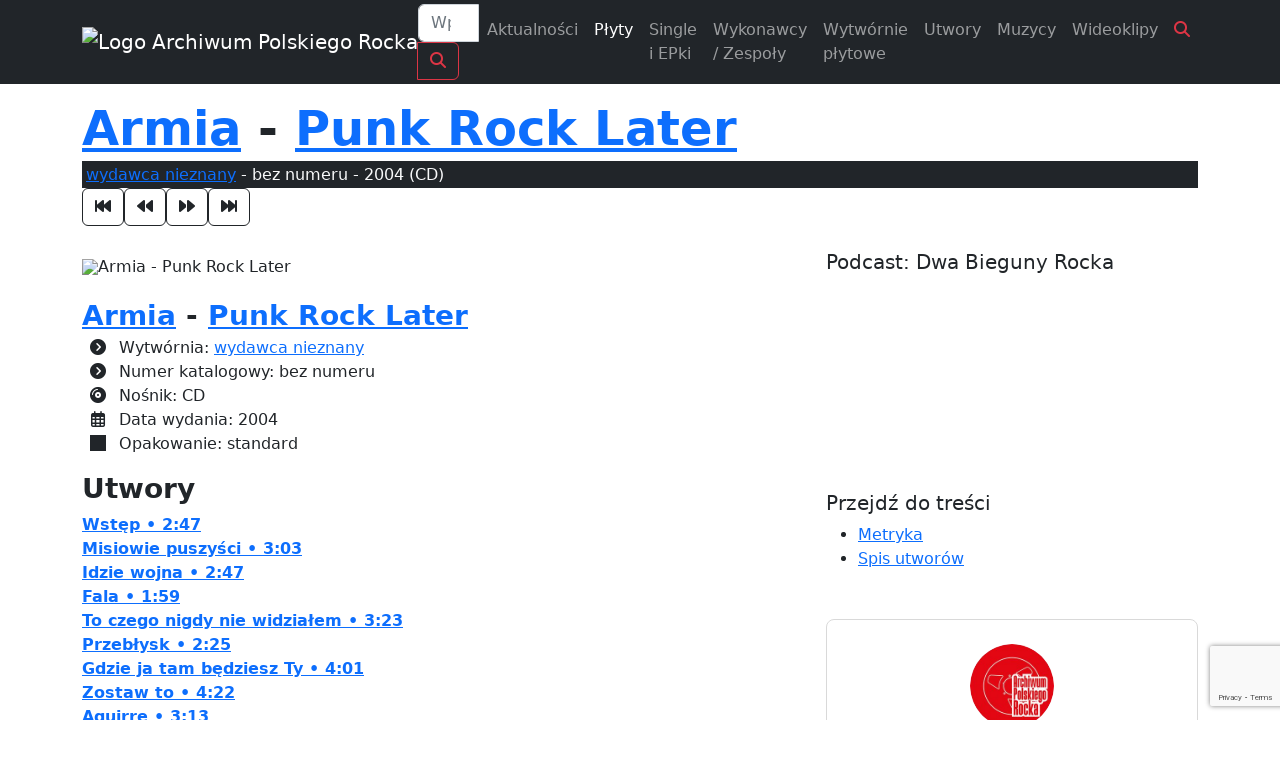

--- FILE ---
content_type: text/html; charset=utf-8
request_url: https://www.google.com/recaptcha/api2/anchor?ar=1&k=6LdXB9wZAAAAAAWDdsjptX0C_J8Ir_0IqF_kYsnU&co=aHR0cHM6Ly9wb2xza2lyb2NrLmV1OjQ0Mw..&hl=en&v=PoyoqOPhxBO7pBk68S4YbpHZ&size=invisible&anchor-ms=20000&execute-ms=30000&cb=k88qp6up34m0
body_size: 48623
content:
<!DOCTYPE HTML><html dir="ltr" lang="en"><head><meta http-equiv="Content-Type" content="text/html; charset=UTF-8">
<meta http-equiv="X-UA-Compatible" content="IE=edge">
<title>reCAPTCHA</title>
<style type="text/css">
/* cyrillic-ext */
@font-face {
  font-family: 'Roboto';
  font-style: normal;
  font-weight: 400;
  font-stretch: 100%;
  src: url(//fonts.gstatic.com/s/roboto/v48/KFO7CnqEu92Fr1ME7kSn66aGLdTylUAMa3GUBHMdazTgWw.woff2) format('woff2');
  unicode-range: U+0460-052F, U+1C80-1C8A, U+20B4, U+2DE0-2DFF, U+A640-A69F, U+FE2E-FE2F;
}
/* cyrillic */
@font-face {
  font-family: 'Roboto';
  font-style: normal;
  font-weight: 400;
  font-stretch: 100%;
  src: url(//fonts.gstatic.com/s/roboto/v48/KFO7CnqEu92Fr1ME7kSn66aGLdTylUAMa3iUBHMdazTgWw.woff2) format('woff2');
  unicode-range: U+0301, U+0400-045F, U+0490-0491, U+04B0-04B1, U+2116;
}
/* greek-ext */
@font-face {
  font-family: 'Roboto';
  font-style: normal;
  font-weight: 400;
  font-stretch: 100%;
  src: url(//fonts.gstatic.com/s/roboto/v48/KFO7CnqEu92Fr1ME7kSn66aGLdTylUAMa3CUBHMdazTgWw.woff2) format('woff2');
  unicode-range: U+1F00-1FFF;
}
/* greek */
@font-face {
  font-family: 'Roboto';
  font-style: normal;
  font-weight: 400;
  font-stretch: 100%;
  src: url(//fonts.gstatic.com/s/roboto/v48/KFO7CnqEu92Fr1ME7kSn66aGLdTylUAMa3-UBHMdazTgWw.woff2) format('woff2');
  unicode-range: U+0370-0377, U+037A-037F, U+0384-038A, U+038C, U+038E-03A1, U+03A3-03FF;
}
/* math */
@font-face {
  font-family: 'Roboto';
  font-style: normal;
  font-weight: 400;
  font-stretch: 100%;
  src: url(//fonts.gstatic.com/s/roboto/v48/KFO7CnqEu92Fr1ME7kSn66aGLdTylUAMawCUBHMdazTgWw.woff2) format('woff2');
  unicode-range: U+0302-0303, U+0305, U+0307-0308, U+0310, U+0312, U+0315, U+031A, U+0326-0327, U+032C, U+032F-0330, U+0332-0333, U+0338, U+033A, U+0346, U+034D, U+0391-03A1, U+03A3-03A9, U+03B1-03C9, U+03D1, U+03D5-03D6, U+03F0-03F1, U+03F4-03F5, U+2016-2017, U+2034-2038, U+203C, U+2040, U+2043, U+2047, U+2050, U+2057, U+205F, U+2070-2071, U+2074-208E, U+2090-209C, U+20D0-20DC, U+20E1, U+20E5-20EF, U+2100-2112, U+2114-2115, U+2117-2121, U+2123-214F, U+2190, U+2192, U+2194-21AE, U+21B0-21E5, U+21F1-21F2, U+21F4-2211, U+2213-2214, U+2216-22FF, U+2308-230B, U+2310, U+2319, U+231C-2321, U+2336-237A, U+237C, U+2395, U+239B-23B7, U+23D0, U+23DC-23E1, U+2474-2475, U+25AF, U+25B3, U+25B7, U+25BD, U+25C1, U+25CA, U+25CC, U+25FB, U+266D-266F, U+27C0-27FF, U+2900-2AFF, U+2B0E-2B11, U+2B30-2B4C, U+2BFE, U+3030, U+FF5B, U+FF5D, U+1D400-1D7FF, U+1EE00-1EEFF;
}
/* symbols */
@font-face {
  font-family: 'Roboto';
  font-style: normal;
  font-weight: 400;
  font-stretch: 100%;
  src: url(//fonts.gstatic.com/s/roboto/v48/KFO7CnqEu92Fr1ME7kSn66aGLdTylUAMaxKUBHMdazTgWw.woff2) format('woff2');
  unicode-range: U+0001-000C, U+000E-001F, U+007F-009F, U+20DD-20E0, U+20E2-20E4, U+2150-218F, U+2190, U+2192, U+2194-2199, U+21AF, U+21E6-21F0, U+21F3, U+2218-2219, U+2299, U+22C4-22C6, U+2300-243F, U+2440-244A, U+2460-24FF, U+25A0-27BF, U+2800-28FF, U+2921-2922, U+2981, U+29BF, U+29EB, U+2B00-2BFF, U+4DC0-4DFF, U+FFF9-FFFB, U+10140-1018E, U+10190-1019C, U+101A0, U+101D0-101FD, U+102E0-102FB, U+10E60-10E7E, U+1D2C0-1D2D3, U+1D2E0-1D37F, U+1F000-1F0FF, U+1F100-1F1AD, U+1F1E6-1F1FF, U+1F30D-1F30F, U+1F315, U+1F31C, U+1F31E, U+1F320-1F32C, U+1F336, U+1F378, U+1F37D, U+1F382, U+1F393-1F39F, U+1F3A7-1F3A8, U+1F3AC-1F3AF, U+1F3C2, U+1F3C4-1F3C6, U+1F3CA-1F3CE, U+1F3D4-1F3E0, U+1F3ED, U+1F3F1-1F3F3, U+1F3F5-1F3F7, U+1F408, U+1F415, U+1F41F, U+1F426, U+1F43F, U+1F441-1F442, U+1F444, U+1F446-1F449, U+1F44C-1F44E, U+1F453, U+1F46A, U+1F47D, U+1F4A3, U+1F4B0, U+1F4B3, U+1F4B9, U+1F4BB, U+1F4BF, U+1F4C8-1F4CB, U+1F4D6, U+1F4DA, U+1F4DF, U+1F4E3-1F4E6, U+1F4EA-1F4ED, U+1F4F7, U+1F4F9-1F4FB, U+1F4FD-1F4FE, U+1F503, U+1F507-1F50B, U+1F50D, U+1F512-1F513, U+1F53E-1F54A, U+1F54F-1F5FA, U+1F610, U+1F650-1F67F, U+1F687, U+1F68D, U+1F691, U+1F694, U+1F698, U+1F6AD, U+1F6B2, U+1F6B9-1F6BA, U+1F6BC, U+1F6C6-1F6CF, U+1F6D3-1F6D7, U+1F6E0-1F6EA, U+1F6F0-1F6F3, U+1F6F7-1F6FC, U+1F700-1F7FF, U+1F800-1F80B, U+1F810-1F847, U+1F850-1F859, U+1F860-1F887, U+1F890-1F8AD, U+1F8B0-1F8BB, U+1F8C0-1F8C1, U+1F900-1F90B, U+1F93B, U+1F946, U+1F984, U+1F996, U+1F9E9, U+1FA00-1FA6F, U+1FA70-1FA7C, U+1FA80-1FA89, U+1FA8F-1FAC6, U+1FACE-1FADC, U+1FADF-1FAE9, U+1FAF0-1FAF8, U+1FB00-1FBFF;
}
/* vietnamese */
@font-face {
  font-family: 'Roboto';
  font-style: normal;
  font-weight: 400;
  font-stretch: 100%;
  src: url(//fonts.gstatic.com/s/roboto/v48/KFO7CnqEu92Fr1ME7kSn66aGLdTylUAMa3OUBHMdazTgWw.woff2) format('woff2');
  unicode-range: U+0102-0103, U+0110-0111, U+0128-0129, U+0168-0169, U+01A0-01A1, U+01AF-01B0, U+0300-0301, U+0303-0304, U+0308-0309, U+0323, U+0329, U+1EA0-1EF9, U+20AB;
}
/* latin-ext */
@font-face {
  font-family: 'Roboto';
  font-style: normal;
  font-weight: 400;
  font-stretch: 100%;
  src: url(//fonts.gstatic.com/s/roboto/v48/KFO7CnqEu92Fr1ME7kSn66aGLdTylUAMa3KUBHMdazTgWw.woff2) format('woff2');
  unicode-range: U+0100-02BA, U+02BD-02C5, U+02C7-02CC, U+02CE-02D7, U+02DD-02FF, U+0304, U+0308, U+0329, U+1D00-1DBF, U+1E00-1E9F, U+1EF2-1EFF, U+2020, U+20A0-20AB, U+20AD-20C0, U+2113, U+2C60-2C7F, U+A720-A7FF;
}
/* latin */
@font-face {
  font-family: 'Roboto';
  font-style: normal;
  font-weight: 400;
  font-stretch: 100%;
  src: url(//fonts.gstatic.com/s/roboto/v48/KFO7CnqEu92Fr1ME7kSn66aGLdTylUAMa3yUBHMdazQ.woff2) format('woff2');
  unicode-range: U+0000-00FF, U+0131, U+0152-0153, U+02BB-02BC, U+02C6, U+02DA, U+02DC, U+0304, U+0308, U+0329, U+2000-206F, U+20AC, U+2122, U+2191, U+2193, U+2212, U+2215, U+FEFF, U+FFFD;
}
/* cyrillic-ext */
@font-face {
  font-family: 'Roboto';
  font-style: normal;
  font-weight: 500;
  font-stretch: 100%;
  src: url(//fonts.gstatic.com/s/roboto/v48/KFO7CnqEu92Fr1ME7kSn66aGLdTylUAMa3GUBHMdazTgWw.woff2) format('woff2');
  unicode-range: U+0460-052F, U+1C80-1C8A, U+20B4, U+2DE0-2DFF, U+A640-A69F, U+FE2E-FE2F;
}
/* cyrillic */
@font-face {
  font-family: 'Roboto';
  font-style: normal;
  font-weight: 500;
  font-stretch: 100%;
  src: url(//fonts.gstatic.com/s/roboto/v48/KFO7CnqEu92Fr1ME7kSn66aGLdTylUAMa3iUBHMdazTgWw.woff2) format('woff2');
  unicode-range: U+0301, U+0400-045F, U+0490-0491, U+04B0-04B1, U+2116;
}
/* greek-ext */
@font-face {
  font-family: 'Roboto';
  font-style: normal;
  font-weight: 500;
  font-stretch: 100%;
  src: url(//fonts.gstatic.com/s/roboto/v48/KFO7CnqEu92Fr1ME7kSn66aGLdTylUAMa3CUBHMdazTgWw.woff2) format('woff2');
  unicode-range: U+1F00-1FFF;
}
/* greek */
@font-face {
  font-family: 'Roboto';
  font-style: normal;
  font-weight: 500;
  font-stretch: 100%;
  src: url(//fonts.gstatic.com/s/roboto/v48/KFO7CnqEu92Fr1ME7kSn66aGLdTylUAMa3-UBHMdazTgWw.woff2) format('woff2');
  unicode-range: U+0370-0377, U+037A-037F, U+0384-038A, U+038C, U+038E-03A1, U+03A3-03FF;
}
/* math */
@font-face {
  font-family: 'Roboto';
  font-style: normal;
  font-weight: 500;
  font-stretch: 100%;
  src: url(//fonts.gstatic.com/s/roboto/v48/KFO7CnqEu92Fr1ME7kSn66aGLdTylUAMawCUBHMdazTgWw.woff2) format('woff2');
  unicode-range: U+0302-0303, U+0305, U+0307-0308, U+0310, U+0312, U+0315, U+031A, U+0326-0327, U+032C, U+032F-0330, U+0332-0333, U+0338, U+033A, U+0346, U+034D, U+0391-03A1, U+03A3-03A9, U+03B1-03C9, U+03D1, U+03D5-03D6, U+03F0-03F1, U+03F4-03F5, U+2016-2017, U+2034-2038, U+203C, U+2040, U+2043, U+2047, U+2050, U+2057, U+205F, U+2070-2071, U+2074-208E, U+2090-209C, U+20D0-20DC, U+20E1, U+20E5-20EF, U+2100-2112, U+2114-2115, U+2117-2121, U+2123-214F, U+2190, U+2192, U+2194-21AE, U+21B0-21E5, U+21F1-21F2, U+21F4-2211, U+2213-2214, U+2216-22FF, U+2308-230B, U+2310, U+2319, U+231C-2321, U+2336-237A, U+237C, U+2395, U+239B-23B7, U+23D0, U+23DC-23E1, U+2474-2475, U+25AF, U+25B3, U+25B7, U+25BD, U+25C1, U+25CA, U+25CC, U+25FB, U+266D-266F, U+27C0-27FF, U+2900-2AFF, U+2B0E-2B11, U+2B30-2B4C, U+2BFE, U+3030, U+FF5B, U+FF5D, U+1D400-1D7FF, U+1EE00-1EEFF;
}
/* symbols */
@font-face {
  font-family: 'Roboto';
  font-style: normal;
  font-weight: 500;
  font-stretch: 100%;
  src: url(//fonts.gstatic.com/s/roboto/v48/KFO7CnqEu92Fr1ME7kSn66aGLdTylUAMaxKUBHMdazTgWw.woff2) format('woff2');
  unicode-range: U+0001-000C, U+000E-001F, U+007F-009F, U+20DD-20E0, U+20E2-20E4, U+2150-218F, U+2190, U+2192, U+2194-2199, U+21AF, U+21E6-21F0, U+21F3, U+2218-2219, U+2299, U+22C4-22C6, U+2300-243F, U+2440-244A, U+2460-24FF, U+25A0-27BF, U+2800-28FF, U+2921-2922, U+2981, U+29BF, U+29EB, U+2B00-2BFF, U+4DC0-4DFF, U+FFF9-FFFB, U+10140-1018E, U+10190-1019C, U+101A0, U+101D0-101FD, U+102E0-102FB, U+10E60-10E7E, U+1D2C0-1D2D3, U+1D2E0-1D37F, U+1F000-1F0FF, U+1F100-1F1AD, U+1F1E6-1F1FF, U+1F30D-1F30F, U+1F315, U+1F31C, U+1F31E, U+1F320-1F32C, U+1F336, U+1F378, U+1F37D, U+1F382, U+1F393-1F39F, U+1F3A7-1F3A8, U+1F3AC-1F3AF, U+1F3C2, U+1F3C4-1F3C6, U+1F3CA-1F3CE, U+1F3D4-1F3E0, U+1F3ED, U+1F3F1-1F3F3, U+1F3F5-1F3F7, U+1F408, U+1F415, U+1F41F, U+1F426, U+1F43F, U+1F441-1F442, U+1F444, U+1F446-1F449, U+1F44C-1F44E, U+1F453, U+1F46A, U+1F47D, U+1F4A3, U+1F4B0, U+1F4B3, U+1F4B9, U+1F4BB, U+1F4BF, U+1F4C8-1F4CB, U+1F4D6, U+1F4DA, U+1F4DF, U+1F4E3-1F4E6, U+1F4EA-1F4ED, U+1F4F7, U+1F4F9-1F4FB, U+1F4FD-1F4FE, U+1F503, U+1F507-1F50B, U+1F50D, U+1F512-1F513, U+1F53E-1F54A, U+1F54F-1F5FA, U+1F610, U+1F650-1F67F, U+1F687, U+1F68D, U+1F691, U+1F694, U+1F698, U+1F6AD, U+1F6B2, U+1F6B9-1F6BA, U+1F6BC, U+1F6C6-1F6CF, U+1F6D3-1F6D7, U+1F6E0-1F6EA, U+1F6F0-1F6F3, U+1F6F7-1F6FC, U+1F700-1F7FF, U+1F800-1F80B, U+1F810-1F847, U+1F850-1F859, U+1F860-1F887, U+1F890-1F8AD, U+1F8B0-1F8BB, U+1F8C0-1F8C1, U+1F900-1F90B, U+1F93B, U+1F946, U+1F984, U+1F996, U+1F9E9, U+1FA00-1FA6F, U+1FA70-1FA7C, U+1FA80-1FA89, U+1FA8F-1FAC6, U+1FACE-1FADC, U+1FADF-1FAE9, U+1FAF0-1FAF8, U+1FB00-1FBFF;
}
/* vietnamese */
@font-face {
  font-family: 'Roboto';
  font-style: normal;
  font-weight: 500;
  font-stretch: 100%;
  src: url(//fonts.gstatic.com/s/roboto/v48/KFO7CnqEu92Fr1ME7kSn66aGLdTylUAMa3OUBHMdazTgWw.woff2) format('woff2');
  unicode-range: U+0102-0103, U+0110-0111, U+0128-0129, U+0168-0169, U+01A0-01A1, U+01AF-01B0, U+0300-0301, U+0303-0304, U+0308-0309, U+0323, U+0329, U+1EA0-1EF9, U+20AB;
}
/* latin-ext */
@font-face {
  font-family: 'Roboto';
  font-style: normal;
  font-weight: 500;
  font-stretch: 100%;
  src: url(//fonts.gstatic.com/s/roboto/v48/KFO7CnqEu92Fr1ME7kSn66aGLdTylUAMa3KUBHMdazTgWw.woff2) format('woff2');
  unicode-range: U+0100-02BA, U+02BD-02C5, U+02C7-02CC, U+02CE-02D7, U+02DD-02FF, U+0304, U+0308, U+0329, U+1D00-1DBF, U+1E00-1E9F, U+1EF2-1EFF, U+2020, U+20A0-20AB, U+20AD-20C0, U+2113, U+2C60-2C7F, U+A720-A7FF;
}
/* latin */
@font-face {
  font-family: 'Roboto';
  font-style: normal;
  font-weight: 500;
  font-stretch: 100%;
  src: url(//fonts.gstatic.com/s/roboto/v48/KFO7CnqEu92Fr1ME7kSn66aGLdTylUAMa3yUBHMdazQ.woff2) format('woff2');
  unicode-range: U+0000-00FF, U+0131, U+0152-0153, U+02BB-02BC, U+02C6, U+02DA, U+02DC, U+0304, U+0308, U+0329, U+2000-206F, U+20AC, U+2122, U+2191, U+2193, U+2212, U+2215, U+FEFF, U+FFFD;
}
/* cyrillic-ext */
@font-face {
  font-family: 'Roboto';
  font-style: normal;
  font-weight: 900;
  font-stretch: 100%;
  src: url(//fonts.gstatic.com/s/roboto/v48/KFO7CnqEu92Fr1ME7kSn66aGLdTylUAMa3GUBHMdazTgWw.woff2) format('woff2');
  unicode-range: U+0460-052F, U+1C80-1C8A, U+20B4, U+2DE0-2DFF, U+A640-A69F, U+FE2E-FE2F;
}
/* cyrillic */
@font-face {
  font-family: 'Roboto';
  font-style: normal;
  font-weight: 900;
  font-stretch: 100%;
  src: url(//fonts.gstatic.com/s/roboto/v48/KFO7CnqEu92Fr1ME7kSn66aGLdTylUAMa3iUBHMdazTgWw.woff2) format('woff2');
  unicode-range: U+0301, U+0400-045F, U+0490-0491, U+04B0-04B1, U+2116;
}
/* greek-ext */
@font-face {
  font-family: 'Roboto';
  font-style: normal;
  font-weight: 900;
  font-stretch: 100%;
  src: url(//fonts.gstatic.com/s/roboto/v48/KFO7CnqEu92Fr1ME7kSn66aGLdTylUAMa3CUBHMdazTgWw.woff2) format('woff2');
  unicode-range: U+1F00-1FFF;
}
/* greek */
@font-face {
  font-family: 'Roboto';
  font-style: normal;
  font-weight: 900;
  font-stretch: 100%;
  src: url(//fonts.gstatic.com/s/roboto/v48/KFO7CnqEu92Fr1ME7kSn66aGLdTylUAMa3-UBHMdazTgWw.woff2) format('woff2');
  unicode-range: U+0370-0377, U+037A-037F, U+0384-038A, U+038C, U+038E-03A1, U+03A3-03FF;
}
/* math */
@font-face {
  font-family: 'Roboto';
  font-style: normal;
  font-weight: 900;
  font-stretch: 100%;
  src: url(//fonts.gstatic.com/s/roboto/v48/KFO7CnqEu92Fr1ME7kSn66aGLdTylUAMawCUBHMdazTgWw.woff2) format('woff2');
  unicode-range: U+0302-0303, U+0305, U+0307-0308, U+0310, U+0312, U+0315, U+031A, U+0326-0327, U+032C, U+032F-0330, U+0332-0333, U+0338, U+033A, U+0346, U+034D, U+0391-03A1, U+03A3-03A9, U+03B1-03C9, U+03D1, U+03D5-03D6, U+03F0-03F1, U+03F4-03F5, U+2016-2017, U+2034-2038, U+203C, U+2040, U+2043, U+2047, U+2050, U+2057, U+205F, U+2070-2071, U+2074-208E, U+2090-209C, U+20D0-20DC, U+20E1, U+20E5-20EF, U+2100-2112, U+2114-2115, U+2117-2121, U+2123-214F, U+2190, U+2192, U+2194-21AE, U+21B0-21E5, U+21F1-21F2, U+21F4-2211, U+2213-2214, U+2216-22FF, U+2308-230B, U+2310, U+2319, U+231C-2321, U+2336-237A, U+237C, U+2395, U+239B-23B7, U+23D0, U+23DC-23E1, U+2474-2475, U+25AF, U+25B3, U+25B7, U+25BD, U+25C1, U+25CA, U+25CC, U+25FB, U+266D-266F, U+27C0-27FF, U+2900-2AFF, U+2B0E-2B11, U+2B30-2B4C, U+2BFE, U+3030, U+FF5B, U+FF5D, U+1D400-1D7FF, U+1EE00-1EEFF;
}
/* symbols */
@font-face {
  font-family: 'Roboto';
  font-style: normal;
  font-weight: 900;
  font-stretch: 100%;
  src: url(//fonts.gstatic.com/s/roboto/v48/KFO7CnqEu92Fr1ME7kSn66aGLdTylUAMaxKUBHMdazTgWw.woff2) format('woff2');
  unicode-range: U+0001-000C, U+000E-001F, U+007F-009F, U+20DD-20E0, U+20E2-20E4, U+2150-218F, U+2190, U+2192, U+2194-2199, U+21AF, U+21E6-21F0, U+21F3, U+2218-2219, U+2299, U+22C4-22C6, U+2300-243F, U+2440-244A, U+2460-24FF, U+25A0-27BF, U+2800-28FF, U+2921-2922, U+2981, U+29BF, U+29EB, U+2B00-2BFF, U+4DC0-4DFF, U+FFF9-FFFB, U+10140-1018E, U+10190-1019C, U+101A0, U+101D0-101FD, U+102E0-102FB, U+10E60-10E7E, U+1D2C0-1D2D3, U+1D2E0-1D37F, U+1F000-1F0FF, U+1F100-1F1AD, U+1F1E6-1F1FF, U+1F30D-1F30F, U+1F315, U+1F31C, U+1F31E, U+1F320-1F32C, U+1F336, U+1F378, U+1F37D, U+1F382, U+1F393-1F39F, U+1F3A7-1F3A8, U+1F3AC-1F3AF, U+1F3C2, U+1F3C4-1F3C6, U+1F3CA-1F3CE, U+1F3D4-1F3E0, U+1F3ED, U+1F3F1-1F3F3, U+1F3F5-1F3F7, U+1F408, U+1F415, U+1F41F, U+1F426, U+1F43F, U+1F441-1F442, U+1F444, U+1F446-1F449, U+1F44C-1F44E, U+1F453, U+1F46A, U+1F47D, U+1F4A3, U+1F4B0, U+1F4B3, U+1F4B9, U+1F4BB, U+1F4BF, U+1F4C8-1F4CB, U+1F4D6, U+1F4DA, U+1F4DF, U+1F4E3-1F4E6, U+1F4EA-1F4ED, U+1F4F7, U+1F4F9-1F4FB, U+1F4FD-1F4FE, U+1F503, U+1F507-1F50B, U+1F50D, U+1F512-1F513, U+1F53E-1F54A, U+1F54F-1F5FA, U+1F610, U+1F650-1F67F, U+1F687, U+1F68D, U+1F691, U+1F694, U+1F698, U+1F6AD, U+1F6B2, U+1F6B9-1F6BA, U+1F6BC, U+1F6C6-1F6CF, U+1F6D3-1F6D7, U+1F6E0-1F6EA, U+1F6F0-1F6F3, U+1F6F7-1F6FC, U+1F700-1F7FF, U+1F800-1F80B, U+1F810-1F847, U+1F850-1F859, U+1F860-1F887, U+1F890-1F8AD, U+1F8B0-1F8BB, U+1F8C0-1F8C1, U+1F900-1F90B, U+1F93B, U+1F946, U+1F984, U+1F996, U+1F9E9, U+1FA00-1FA6F, U+1FA70-1FA7C, U+1FA80-1FA89, U+1FA8F-1FAC6, U+1FACE-1FADC, U+1FADF-1FAE9, U+1FAF0-1FAF8, U+1FB00-1FBFF;
}
/* vietnamese */
@font-face {
  font-family: 'Roboto';
  font-style: normal;
  font-weight: 900;
  font-stretch: 100%;
  src: url(//fonts.gstatic.com/s/roboto/v48/KFO7CnqEu92Fr1ME7kSn66aGLdTylUAMa3OUBHMdazTgWw.woff2) format('woff2');
  unicode-range: U+0102-0103, U+0110-0111, U+0128-0129, U+0168-0169, U+01A0-01A1, U+01AF-01B0, U+0300-0301, U+0303-0304, U+0308-0309, U+0323, U+0329, U+1EA0-1EF9, U+20AB;
}
/* latin-ext */
@font-face {
  font-family: 'Roboto';
  font-style: normal;
  font-weight: 900;
  font-stretch: 100%;
  src: url(//fonts.gstatic.com/s/roboto/v48/KFO7CnqEu92Fr1ME7kSn66aGLdTylUAMa3KUBHMdazTgWw.woff2) format('woff2');
  unicode-range: U+0100-02BA, U+02BD-02C5, U+02C7-02CC, U+02CE-02D7, U+02DD-02FF, U+0304, U+0308, U+0329, U+1D00-1DBF, U+1E00-1E9F, U+1EF2-1EFF, U+2020, U+20A0-20AB, U+20AD-20C0, U+2113, U+2C60-2C7F, U+A720-A7FF;
}
/* latin */
@font-face {
  font-family: 'Roboto';
  font-style: normal;
  font-weight: 900;
  font-stretch: 100%;
  src: url(//fonts.gstatic.com/s/roboto/v48/KFO7CnqEu92Fr1ME7kSn66aGLdTylUAMa3yUBHMdazQ.woff2) format('woff2');
  unicode-range: U+0000-00FF, U+0131, U+0152-0153, U+02BB-02BC, U+02C6, U+02DA, U+02DC, U+0304, U+0308, U+0329, U+2000-206F, U+20AC, U+2122, U+2191, U+2193, U+2212, U+2215, U+FEFF, U+FFFD;
}

</style>
<link rel="stylesheet" type="text/css" href="https://www.gstatic.com/recaptcha/releases/PoyoqOPhxBO7pBk68S4YbpHZ/styles__ltr.css">
<script nonce="55r4-n9_QN-TGiXLHHiIhw" type="text/javascript">window['__recaptcha_api'] = 'https://www.google.com/recaptcha/api2/';</script>
<script type="text/javascript" src="https://www.gstatic.com/recaptcha/releases/PoyoqOPhxBO7pBk68S4YbpHZ/recaptcha__en.js" nonce="55r4-n9_QN-TGiXLHHiIhw">
      
    </script></head>
<body><div id="rc-anchor-alert" class="rc-anchor-alert"></div>
<input type="hidden" id="recaptcha-token" value="[base64]">
<script type="text/javascript" nonce="55r4-n9_QN-TGiXLHHiIhw">
      recaptcha.anchor.Main.init("[\x22ainput\x22,[\x22bgdata\x22,\x22\x22,\[base64]/[base64]/MjU1Ong/[base64]/[base64]/[base64]/[base64]/[base64]/[base64]/[base64]/[base64]/[base64]/[base64]/[base64]/[base64]/[base64]/[base64]/[base64]\\u003d\x22,\[base64]\\u003d\\u003d\x22,\[base64]/DpxILGcOMCWnCqlrDiWMkLMKHIAI5w6tEMTVLK8OiwqHCpcK0QMKkw4vDs3wgwrQswq7CmAnDvcOhwr5ywofDlCjDkxbDmn1sdMOfC1rCngTDkS/Cv8O+w4wxw6zCksOyKi3DjDtcw7J/VcKFHW/DtS0oZmrDi8KkZUJAwqlQw69jwqcywpt0TsKUIMOcw44jwpo6BcKLcsOFwrkZw7/Dp1p5woJNwp3DocKAw6DCnixfw5DCqcOpGcKCw6vCgsO9w7Y0RR0tDMOlTMO/JgENwpQWNsOQwrHDvxwkGQ3ClsKcwrB1F8KAYlPDk8K+DEhQwqJrw4jDsXDClllFMgrCh8KsAcKawpU4QBRwPSo+b8KXw7dLNsOjI8KZSzFuw67Dm8K6woIYFGjCsA/Cr8KjDCFxSsKgCRXCvFHCrWl8TyE5w5XCucK5wpnCom3DpMOlwqsoPcKxw6jChFjClMKeb8KZw48VIsKDwr/[base64]/DgcOBZg/CmW/DhcO5w67CpXjCscK0wrlLwrVRwqoFwptAf8O1Q3fChcOcPGR/EcKWw5dwYFsTw68KwrbDhEd7WcOrwrErw716H8OeW8OQwrjDtMKWYFPCnSTCs3DDlcO8HcOxw5s/DnrCmgXClMOjwq7CnsK5w47CiFzChcOgwqHCkMOowobCu8OaL8K/ZBErEwXCh8O2w6nDlixodBxgKMOAcjhlwprDlxDDscOwwqPCsMOEw5LDrjnDuV8ww4fCpDDDsm8fw4fCqcKCV8K5w7nDi8K4w4RUwoldw7nCrWsYw5N0w4NZUMKOwr/DtsOjBcKBwqrCphnCk8KIwrnCoMKVUFrCo8OZw7cEw7haw7oiw6FHw4jDmWHCr8Kyw6rDucKPw6vDs8O6w49IwonDhDnDpnI6wpfDgXHCjcOLMjd3Yj/[base64]/Cl2LCsEoYwq/Ci8OywpAdw7oew5/DqMOgw7oeCcKWBMO2X8K1w7LDlHNAamAFwq3CgGgpwobCssKEwpt5NsO2wogOw5/[base64]/CgSkKECNjAcKhw78tLMK0w57CqwIsw6XCjcKswo9jw645wqLCs8K7woPCssOYFWLDi8K8wrsZwrYdwpsiwpwAWMONYMOyw6c/w7QxNivCgWfCn8KBRsOSfDk+wpouZsK5dgnCjCItbcODH8KHfsKjQ8Oaw67DmsOLw43CjsKMH8O/WMOiw7bCg1sWwrfDmxrDicK7YVrCqmwpDsOvcsOIwoHCjzssTcKKE8O3wrFjaMOCejAjeSLCoTslwrPDi8Kbw4dmwq80PHdBCBPCiWbDgMKXw50EY2xwwpbDqz/[base64]/w7hiwq/CicKkwrDCrinDrsKWw6jChmNJw7ExwpRKworCi3jDp8OXwrnDocO2w5jDol4BZ8O5C8KhwoUKf8OmwpnCiMOFIMOqF8OBwoLCm1Efw51qw77DocK5IMOMPEfCgcKGwpkLw5jCh8Kiw7XDliVGwrfDtMKjw5Uhw6zDhVtuwoxgX8KTwqXDlMKdAD/DuMOiwq9FRcOtXcORwobDiUDDhDsswq3DmmN0w59SOcKmw7g2O8K+VMOFKw1Aw6huR8OhecKFFcOWWcK3eMKpZC1BwqtrwoDCpcOswrPCm8OkJ8OuSMKuZMKBwr7DoSE/[base64]/CVRmworDqjbCqcOtw7vCtADDp8OWSsOOFsKgw4ddWjxdw4lLw6kMQxHCp2zCo1DCjSjCtAvDvcKuAMKewox3wovDkE7DgMKZwrNywonDhcOoCVpmBcOaYcK6wptewow3w55lLA/CkULDncOqB1/CuMKlaRZAwqQ9QMKPw4IRw79kfEQ2w4fChxHDuDXDnMObHsKAMmfDgD9lWsKOw6TDt8OuwqzCnxBpPl7Dmm/CisO+w6DDjznCtSbCgMKZQDPDr3bDm1zDvBbDtWjDqMKowrEwaMKSYizCsCxVLCfDmMKywos7w6txScOaw5Jww4PCgsOyw7QDwo7DjcK6w5bCvkDDpzV2w73DkQ/CklwFQx4wa1Yow44/X8OSw6Juw4hsw4bDtlPDqHVBIw14w53CpsKLOgkIwqjDvsKxw6TCrcODPRzDrsKbDG/CkCjDkHLDrMOkw6nCkh1ywqwfZA9aO8OFIXfDp0QmQ0zDpcKIwpPDvMKXURPCi8ORw6orB8KVwqXDmcO0w7rDscKsb8O8wpF2w5sdwqLCp8Kewr7Du8KOwpzDlMKKwrfCskV/URvCgcOJXsKbJ0txwqlywqbDh8Kcw4bDkivCmsK2wqvDoi9AAWYWBnLCvXDDgcOAwp9UwooRFcK+woXChsOGw7Mjw7V8w7ESwqJmwoxQDMOiJMKcEMOcfcKAw5w4PMOUDcOOwrvDrHHCmcKMXC3Cp8OUw7U6wp5CRhRKCB/[base64]/Cn8KrPU5mw74Jb8OxwoI3esKcw48JAlzCvE7DuR19wrTCqsK1w4wsw79ZJwHDrsO/w67DsisQwrHCkz/Ds8OFDFtkw7FbLMOiw69STsOmNMKzHMKPwpnCpsKBwplUJcOKw59/EjzCiT5QHyrCpVp7T8OYRcO3OyEtw55gworDtMKATsO0w5HDmMOuc8OHSsOaXcKVwrfCh27DhxQldxEuwrPCs8K3N8KHw7HCg8KlGk8ZR3NnP8OaZxLDnsO8AHPCmS4PUsKDwrvDrsOWwr18e8KqHcOAwqoew6sePyvCo8OYw4/CosK0bRJbw65sw7zChsKYYsKIEMOHRcKLNMK5F1g3w6YDUylkKmvCqx9zwpbDmHpSwrl0SBpadsOoPsKmwoQ3CcKsAjItwpUMNMOgw64PdMO3w7UVw4YmKBjDssOsw5ZhM8KCw5hab8O1XxfCs0/Cqm3CqR7CiGnDjABDecKgQ8OAw5VaIQ4HRcKYwofCuSkzeMKzw6JPIsK2LsOQwrEswqV+wocHw5zDohTCpMOzRMKtGcOpPgvCsMKpwpx9Xm/[base64]/CocO/wqskw7IXQMOTHTnCkMKiDsKywojDsTE2wrnDjMKnKCYaacOPO2kSSsOgO2vDgMOPw5DDl30ebhddw6bCpsOPwpBmw63DgVPCn3JLw7HCrCNRwrUGYBAHS0/CocKfw5DCn8Kww5MXPh/CtjhqwqkyFsOUb8OmwrfCiDNWdCrCrj3DkSg9wroow4XDvg1AXl15DsKMw6Viw49Jwq0Kw6LDpj/[base64]/DgcKOGXTCjk7DgcK9aMKcMsOow6QXVsOXJMOwZE3DqjBmH8OVwp3CsScQw4XDkcO/WsKSDcKuMW11w7xSw74qw6JYfC0UJkbCk3bCjMOyFy4ewo/Dr8OuwrLDhT1Vw4gUwpPDlE/DmgYhw5rCusOPJcK6H8KNw7Q3VMKZw4pOwp/CrMKpNj8WdcOuc8K3w47DjSMOw5sowq/CkFbDg01JV8Kzw7IVwrctHAfDlcK9DFzDpSdZXMOfTyLDvE/Dr3PChwhCGcKjK8Kvw6zDgcK7w4PDgsKfRcKBw4zDiEDDlX7DsCp8w6Now4B4wo11IsKEwpPDocOMAsKVwrrCrjXDksKOUcOFwrbCgMOWw4LCo8K0wrUJw406w5wkdwzCsFHChysnDMKTDcOcPMO9w7vDoF1pw6NWfQ3DlRoBwpcBABjDpcOZwoDDv8KFwq/Dngxgw57CvsOLHsOrw5BewrQHN8K7w7ZMOcKowqLDhlrCiMKcw6jCnQtqIcKfwp8QLDfDg8KKVn7Dg8O1MAdtNQbDgVfDtmgzw74jWcKxSsOnw5vDjMKiHWXDi8ODw4nDoMKaw5x8w5FoYsKywr7CsMOHwpjDh0vCucOdNj52Q1HDrcOkwqEcNGcdwq/DnhhtA8KQwrAJBMKoH3rCkQzDlDrDom9LVTDDsMO5wrh9PsO9NzrCisKUKFhowr7DuMKcwq/DoG3Dr3pJw40KSMKkNsOuSjwMwqPCnA3DmsO5NGDDpEdUwq3CuMKOwoUGOMOAcELCscKWbWrDtEdwRsOGCMKeworCncK/[base64]/Cn8Omw53DhE3DqsKYPWUxwp1Uw4IQTsOZwrUKbG/DngE6w41aTsODe3TCpAvCqjXClGVFHcOtOcK3dsKvCsKFd8O5w68nJmlYPibCqcOaZTDDpMKew5nDoE/CjMOkw7hceQLDtV7CoFJ+wq8decKOHMONwr5jV18eV8Ouw6d+OsKSch3DhgfDkj07SxslY8Kmwo0ud8O3wp1twqovw5XChk5rwq5LQRHDqcOPacKULD7DsQ1pJ07CpVPDmMK/DMOHbmE6fUnDoMOpwq/DniPDnRYewrnDuQvCicKRwqzDl8O5D8OQw6jDh8K5CCIZPcOiwpjDmx5Cw73Dnh7DnsOkMgPDiRdWCkM+wp/CnW3CosKBw4XDmn55wqMnw7VPw7QlTHDCkyvDhcKiw5HDhcKsT8K5ZEQ9YXLDqsKOAi/DjX4hwqrDt3hjw5YXJQdgZBEPw6PChsKQfBImwonCnCMaw5AYwobDkMOTfTTDvMKwwofDkzPDuDNgw6LCksKzCcK/wpfCt8KQw75SwpoUB8OCEcKMH8OOwpnCucKPw4HDiW7Cgw3DtMO5YMKkw6jCtcKndsK/wqR6WWHDhRHDqTJcwpbCtgshwrXDq8OKLMKMesOKayTDq2rDlMOFPsOPwpNbw43Cr8KzwqrDgRI6NMOjC2TCrV/CvXjCvErDinB2wqk8F8Kdw5bDicKUwo4Ye0XCm2tFE3rDqMOhYcKyWTNcw79TXcOCW8OxwpHCtsOdFhbDksKPwrTDqidlwoTCicO4PsO6DMOqADbCi8OZTcOVLBIbwrxNwr3DisKhfsKcIMOZwpDCkibChUwcw6PDnQfCqwZlwprCgzMPw74JaGMFwqQhw45/O2zDnjzCk8Klw5TCmmvDqsKlLMOtOU11T8KIHcOYw7zDhUrCgsOOFsKXKhTCscKQwq/DgMK9BDjCtsOEVcOOwqVowpDDn8O7wrfCmcKaUirCinXCucKIw5RGw5vCisO/YykpIC4Vw6zCvV9Gcy3ChHhVwr7Dh8KFw54AJcOdw4dYwr57wrQZTyTCsMOyw61HKMOQwqUUbsKkw6NZwqzCggdmG8Kew7/DlcOUw55dw63DjBnDiCUTChMgb0jDpsO6w41AXVtDw7TDl8Kew6/CoWDCgcOZXnU3wqnDnX1wHcK8wqjDmMOedcO/D8KZwofDoUpEHXDDqUXDqMKLwqPChnDCusO0DSDCuMKrw5YCeXnCgGnDsAjDuSjCoAoLw67Dj29ibjkrTsKaYCE0RwjCkcOVQVZMbsO/EsOpwoc9w7RTdMKjeW0awq7CtcKjHxTDu8OQDcKaw6gXwp8ScD97w5TCtQnDkhhww45xw4MRCcOBwpFzQgnDgcOER3gIwoXDvcKVw4nCk8OowpDDpQjDlQrCpgzDrETDvMOpfzHDtigqXcOuwoYow73ClkfCicOtO3nDmUrDp8OuQ8OFF8KFwp/Ct2wkw7kWwq8aBMKIwo1TwqzDlXbDmcK5P0jCtQsKaMOMDljCngoiPmBBfcKfwprCjMOGw592C1nCvMOxEGJowqNDI1LDry3CkMKvZsOmZ8K0GsOhw7/CszrCqgzClcKXwrhcw7B9Z8Ogwr7ChlzDiUjDjwjDvRDDtHfCvG7Dtn40UHfCui4JVklEMcKKOWjDi8OmwpbCpsK6wpVVwp4cw4rDqnfCqkhZU8KLFDsxdgHCr8KsEzbCv8Ofwr/Do218flrDjcKSwrlWKMObwoEHwrgqAcOtbkgiM8OGw5dkQn4/wp4zd8KxwpIkwpJjBsOxbTbDmMOJw7oHw6zCkMOLKMKpwqpKbMK4SVzDmSTCiUbCnWVww44deQhLHRnDsyoTH8KqwrBAw5zCu8OywpPCt1wcCcOJXcK8akJtVsOdwoQJw7fCojVewq0DwqxLwoTClRZWKTBLEMKLwoHDmR/Cl8Kmw4HCrgHCriTDhHtMwpfDp2NQwpPDuGYia8KjRFUMPcOoXcKKJn/DusKtEMKVwrHDrsKkZglFwoILdB8swqVTw57CkcKRwoHDohTCvcKEw4EPEMOXZ13Dn8OrVnEiw6TCp1/DucKSD8KJB3lcI2TDncOPw7vChHPCsQXCisOZwpASdcO3wqTCmWbCizFGwoJPSMKrwqTDpcKyw6bDvcK8YlTDqsOKIj/[base64]/[base64]/Dg27DgEA0woh9w6wgw5FcwozDonvDgMKKwoXDuMKnWGM/wpXDuiTDtMKpwp/CiSPCvWV2VXpkwqvDqFXDm15KCsOQLcO/w7cWC8OPwozCksOsOcOjAFcjLBgkE8KcSsKWwqxeKk3CrMOvwp4iEX5aw4ApYhHCjnXDp0g6w4vDgMKVPy/[base64]/CvmbDn8KWw7PClcKbF8K/w59xBsOow73CjMOvZgjClWPDt1MJwqXDpxHDp8O9DCYcPm/Di8KBX8OnfC7CpALCnsOowqUnwq3ChyfDmEYuw7fDqHbDoxTDvsOeeMKpwqLDpF8uCmfDqlM/[base64]/[base64]/CucKvJz7DjH4hTzV1BQsTw71Wwo/[base64]/DhRNWHsK+OMODwolVGsKoPDZiAMO8IMKGw5TDoh9RFl4Pw7TCmMKjRHTCl8Kgw6zDnCHCu0vDrwvChz8wwp/CrsKUw5fDiAQVDTFnwpxqRsKgwrgPw6/Dqj7DkQvDoFBECRjCk8KHw7HDlcO+fxXDnHPCuXrCvS7CicKqR8KiBMOqwrViFsKOw6BgbMK+woJrNsOLwpNMIm9nIj/[base64]/w7nDtVDDtsOnUcO2eTBTRS7DvMOOGMOJw6LDk8KVw5J4w6rDm045BErDhSgfG2YlEGw1wqwSKMO9wqtIDyfCgAvDsMOcwpJWwp9ROMKVM0jDrBYkd8KxfQRTw5XCtsOtVcK/cUBwwqVfM3fCh8OtY1zDmCxEwrnCpsKdw4kVw57DhsKpY8O5bFXDlmvClcKWwq/[base64]/DuMKbw4BnL8O6wrbCtMO/VCUCw51rWB4+w6YPO8KCwqFjwoNqw64qVMKbGsOwwr9lDAdJClfCiT11c2LDt8KHBsKYBsOJFcK2FXVQw6xAcSnDqHHCi8O/wpLDlsOfwr1rD1XCoMO6BQvDmi4fZlBwNsOaLsOLQMKZw6zCgwDDi8OXw7HDtG8nNxkNw7/[base64]/[base64]/FcObwpvDikbCpMK0GXRQwqrColNaAMKow7ZOw5o4B8OYOANqHhZ/w6c+woPDpl5Ww4jCucKaU2nDisO6wobDjcOUwozDosK9wptww4R9wqLDmSlsworDhlAFw5zDvMKIwpFOw4jCpyUlwozCtW/DhMKLwo8Tw7ELV8O5IXJnwrrDqzzCv3nDn3jDuXjCicKqAn94woYqw4LCtxvCu8OQw7cpwo4vDsKwwojClsK2woPCu2wQwpvCt8O4DiFGwpjDqzkPbFZJw7DCqWAtTEDCuy7Cu33Co8K6w7TDqW3Dlm7DtcKBJU1YwrzDusKMwq7CgsOQE8K/[base64]/[base64]/[base64]/[base64]/DkF3DtcOBwoLDqTERw6vDgsO5QMOpPcORwqIcGHZhw6/DtMONwrQva3HDrMKFwrzCi0YOw67DosOAV1TDqcOGJCnCq8O1CiDClX1BwqHCrgrDnXJcw7FBO8K+EX9RwqPCqMK3w47DjsKkw6PDiFpsMsOfwozCr8KtaFE+woTCszxOw4fDhXt/w5fDhMO/CWzDhUzCkcKXIUFIw4bCq8Odw7MuwpLDg8KOwqp2w6/Cm8KaLQ1abwBWccKOw53Dkk8Ww5IOG1/[base64]/[base64]/CqDjDmcOnJcO/X8OhHsKtw6nDnMKSw6fCtDvCuCMDGXpyEH/DtsOfZ8ObDMKUdcK2w5VhAkxGCW/DgQvDtl9swrHChSN4SsOSwprDr8KIw4Fpw6E2w5nDjcKNwpXDhsOUPcK/wozDo8O+wrZYWBTDiMO1w6jDusOMOjjDgcOcwoPCgsKdIxXDhhMiwrRhYsKiwqXCgT1Ew7grbsOibFgdQnRVwo3DmkBwBsOzcsOZAFUhdU5KKcKWw7LDk8OkQsKDBiwvL3HCpS4wTi/CocKzwoPCulrDmCHDq8OywpTChCbCgT7CisOKGcKWYMKCwqDCi8K6PcK3bMOTwobCljXDmBrChgYFwpfCtsOQGVdDw7PDhkNDw4tlwrZfwo1vUkEhwqVXw4UtU3lDWU/Cn2LCgcOyKyBrw7lYRCfCpi0gWsKrRMOjw4rDtnHCuMK2wo7DnMKgeMOhGQjCoi48w5HCnULDqsOSw6QWwpHDnsOnPwHDkws3wo7DnzNlf0/Dq8Okwpoxw5jDmx4cG8KZw6pKwrbDl8Knw4DDg34Ow5LCiMK/wqQrwrFlHcKgw5fCg8K/GsO9KsKpwobChcKUw65/[base64]/DolHCuw8CTsOVCMOrwrQZw4XDhiBHwqvCssORw5/CvjLCkwdNPEvCucO5w7o2ImZAK8Kpw77DuDXDphl3WF7DmMKow57ChMORecOOw4vDgC0xw7xZfnEDBGDDhMO0c8Ofwrxkw7XDlVXDvSLCsBtrWsKZWigPNQNRUsOAM8Osw5TDvT3CjMKNwpNHwqrDoHfCjMO/QcKSCMOWdS8eXl9Yw7g7QiHCssKxUTVvw47DqW9HWcOwcRLDqRLDtUkqKsO3HC/[base64]/DusOsR8O/w4waw4VkwpoxBXdBw4xqw4F/E8OPAgZIwrLDkMKswq7Ds8OnMBvCvwvCt3zDs3LDoMOWGsOOGzfDucO8HcKpw5B0MyDDo1bCuzzCjQdAwp7CvjdCwr7Cl8Odw7JRwoZtc3jDosKLw4YpHFYRLsKhwpXDlcKmBMOyG8KVwrwHMcO5w6HDncKELhxdw6bCrwdNXx5cw6/DgsKXNMK0Kg/Clm87wolMHBDCo8Osw6oUcyZGIsOQwrgrY8KjKsKOwrxSw7pYOCLCkEkFwqDCr8KZbEIHw7BkwqdrRcOiwqHCsm/[base64]/[base64]/DjnTDq8KwKVjDs2zCji/DrGzDt8Oqw7ZSw7XCgD7DhFIbwrlcwoVKA8OaXcOuw5gvw7tOw67DjGDDiVNIwrjDvQfCvGrDvg0cwrbDgcKww5BJdTjCojLCosKdwoMNw4XDoMOOwpfCs2LDvMOTw6fDoMKywq84UEXDtCzDjSg9PWjDikMiw7Ycw4XCg3zCjmHCisKxwo/[base64]/Do8KwPcKbwoh0wrbCrsKmdMOMTywAwocOSsK5wojCqRDCiMOiT8OEe2DDu3VeDcOKwoEiw7rDgsOICXpMN1IZwqNkwpILE8K/w6cywojCjm9AwpjCnH9/worCnC15VsOFw5LCi8K2w5nDlgt/IUDCpcOoXi5XVsK1DQDCiVPCnMOxcGbCiw8GKXbDkhbCsMOVwpzDs8OCHmjCvwA9wo/[base64]/wpXDl8OQSQs0w7VBP8Orw6bDhcOVD8OZJcOTw5M4w55hwqfCp2jCvcKcSFA1eGTDl0TCk2krdnBmBX7DjxbDgW/Dk8OaBAcGcMKiwpjDq0zDjynDo8KJw6/CtsOEwpNPw7R3BEfDoW3CozLDkTTDnyHCp8OVO8O4ecKww5nDjEUxVVjCjcONwr9tw6FzImXCmz1nGBtMw4RnPBNDw58dw6PDj8OcwpZdfcOUwoRuCAZ/IkzDlsKGC8KSQ8O/c3hLwr5jdMKjamYew7sKw7ZCw6HDh8Oew4A0ZlDCucK+wo7Dm15VN1cBX8OPJjrDtsOdwqYAT8OMdBxLDMOED8Olwp8ZW3oSVsORY1fDsxjCo8Kyw4DClsOhX8OiwoQGw5zDu8KOPyfCmsKAT8OKZBBTUcOYKGHCshgZw7/CuQrDiGDCkBzDgyTDmhIPwpvDjj/DuMOeHx8/[base64]/wpvCrsKHOBVowoJYwpfCpRYwD8KFw6DCqAwZwrxIw644ZcOOwqbDsEgFTmxdEcObK8OAwqRlLMOqRyvDv8OOZMOAIsOKwrYPEMOXTMKsw6JnRwHCvwXDhhtow6dJdXPDp8KTV8KQwp43e8KSdsKnNBzCmcOiScKFw5/[base64]/[base64]/DncKuw5txfMOKw73DmsK4w4koAMK2w5TCg8KSdsOgXcK/[base64]/[base64]/[base64]/DssKbGyZ3wq3CnsOIwoXDisKrwolRw7PDlMOWwqFXwr/CtsO2w6bCosOjajVbZTfDo8KeO8KSZgTDtgEdGnLChSNyw7PCnCzCv8OIwrsDwoxBY2BHRMKiw7YFAkJywozCmiwpw7LDhsOXUhlAwqE0w6nDusKLA8OYwrTCiWolwoHCg8ObMivDkcK+w7DChWldD2kpw4dVNMOPXz3Do3vDqMK4LMOZM8OywrzCkT/CksO7aMOWwp3DtMKwG8Oowo9Fw7XDiS1/fMK8wqhJJjPCvmTDrcKvwqvDr8Ogw49qwrzCl3NLFMO/[base64]/DkBZJwqt5w60BcATDsMKgwqN7H8KWw4/CtSFfd8OJw4XDqELCpnQHw5QawoMwCMK/UGE4wqzDq8ORC0FQw7RAw6XDrzMcw4zCsBUoUQ/CtmwNZ8K3w7jChEphTMO2LU04MsOJMxkqw7bCksKzLiHDmMO+wq3DogouwqjDmcOuw4Ykw7HDusO4IMORCgEqwpHCtXzDq1Myw7PCmhFhw4rDjMKadwkXN8OseThKd2/DgcKNfcOAwpXDvMO6eHltwoBvKsOTTsKQKsO+H8O8OcOwwrrDqsO8PH/CkDckw5vCu8KOSsKHw6ZYw5zDucOkPB14EsKTw5XCrcOGFQorD8Okwo58wqfDtHTChsOiwpV2fcKyTcKnNsKkwrTCj8ObXWZqw5E+w4w5wp/CqHLCscKHDMOBw4TDmygvwq1mw4dHwotdwrDDinDDpGjCnV1Xw6zCj8OgwqvDrmDCiMOVw7vDl1HCsDrCnzjDiMOJc3TDhljDisO1wpTCh8KQdMKpY8KLU8OZA8OQw5TCgsOKwqXCsUM/ACIAakxUa8KJIMOAw6nDi8ObwodcwrHDmTY2E8K8YABwK8OnfkhGw7gQwrMDEcKWXMOTJMKCeMOvQ8Khw7crYmzCt8OEwrUnbcKFwrJvw4/CvUDCo8Oxw4TCgMO2w5bDu8OywqUlw5BZJsOVwpl2KyPDmcOZe8K7wr8vwpDCknfCtsOvw7DDiCrCjsKiTh9hw5zCgyFQWT9XOAkVS294wo3DowZuOcOFHMKRITZEVsKww6fCmhRKbTbChS9va0ACVVbDo37DqyjCiSXCusKjNcOVTMK0C8O/PcO8VTg3NwdbXsK8UFIzw7PCqcOHScKpwoVYw5QXw5HCm8Orwq8QwrTDm3nCuMK0MMOkw4VhOC8HHWXCuhwsKDzDuirCnkkDwr0Tw63Csxg/TMKEMsOzWMO8w6fDhE5mN3vCk8O3wrk2w7YBwr3CjsKYwpVmfnoIAMKGVMKJwo9Aw69mwoEuSsKKwodrw7ASwqUaw6HDv8OvDcO7eCNow4DCjcKyQsK1fRTCusOKw5/DgMKOwrQ2fsKRwrnCmgDDucOqw5nDvMO4UsOwworCssOiGsKKwrTDucOkL8Ovwp9XOcKLwrzCnsOsRMO8CsOMISvDtVUAw5Rsw4/CuMKEP8Kjw5fDs1ptwqDCu8K7wrwVYjjCosO1W8KOwoTCnnTCvz03wrcWwoI5woxSAyDDl0gCwoLDssK/VMKTRWbCjcOxw7guw5TDpAJ9wp1APxbCnXvCuyhCwpxCw69Qw6kEd3TDk8OjwrAGSk9HeQtDQn4weMORXAMQw5tdw5PCpMO/wrR4BXFyw4kbLgJwwpXCocOKK0TCk3FCEcKwZ35qY8Ovwo7DhsOGwrlHIsK6WGQ/MMKgcMOhwqwcXMOYbCPCusOewrLDtsOsZMOEEgTDm8O0w6bCoCbDncKfw7Ngw48/wrHDhsKNw60KNz0kH8KDw505w7PDlwUbwo4OdcOUw4cDwop+HsOtbcK+w4/[base64]/CnXvDosOww4UtwqrCiEbDkC8RVBTChgAcccKZFcK7NMKXU8OrOMKDSWTDp8KWDsO3w4XDsMKnJsKjw79nB3TCnS/DjCLCisOXw7ZSH0jCnC3Dn19xwpxCw5ZTw7ZXS2pUw6pqHsO9w6x3wqlZDlnCvsOiw7/DvMO+wqEEYynDsCkcHsOFVcOxw5QtwrXCmMObNcOGw7/Dq33CoAzCo0bCn0vDoMKKEU/DghNJYFXCm8OPwoLDmMKiwr3CvMKMwoPDuDsZZARtwpfDqDNQbVwkFmMuUsOywqTClCcmwrXDnT1IwppcacKqEMOuwpvDocO5WA/DjMKzEm8VwpfDlsO5biMbw4lXcsOrwpXCrcOpwrgFw6Z7w5jCn8KEGsOxe20YKMOhwqUJwqjDqsKDTcOKwr/CqHXDssOlUMKzEsOnw6kgwobCljZXwpHCjcO2w4fCkQLCuMOFNcKRX0MXDS8MJEAnw4YrWMOWDcK1w4jCiMKcwrDDvBPDpcKWEXbDpEzDpsOBwp9rSTIawrpfw6dBw5bCt8Ocw4HDosOLdsOIFX0/w7MRwqF0wr8Mw73Do8KLaFbClMKmeXvCoQvDtyLDvcKPwrLCosOvdcKwDcO6wpwvPcOsC8Kcw6sDdX7DoULDt8Omw4/Dqn0ENcKLw6sZR3EIHGA3w5/DqE7CuDlzEkbDpQHDncKEwpHChsO4w77Cuzttwq/DiALDn8O2woDCvUttw7EbJMOew4DDlEF1wqXCt8OZw7R8w4TDuC3DgEPDr3DCm8ODwqHCuifDisK6ScOeXXjDrcOkWsKuM2BXcMKQVMOjw6/[base64]/DtcKtwp/[base64]/CgwtJOcK3woZzUMO9XHDCkMOZwrYswpzDjcOBTSDCgcO/wpBfw68Uw6rCpjISNsKVMyVJRxvClcKRNEAmwprDsMOZZMOCwoXDsWgVEMOrecKnw4LDjy0QXGXCrCVEe8KBK8KOwr5VAwPDl8OCNC0yRllWagRpKsOwMWnDly3DnG8vwoXDrldzw598wrzCin/DmyZzDUTDocOzRWvDukkaw4/DvRfCgMKZdsKeLiJTwq/DgVDClkFHw73Ci8KMM8KdUcODw5XDkcO7KRJFbXHDtMOZCRXCqMKUOcKYCMOJTQ7Du1ZFwrXCgxLClUrCpzElwqbDicKRwqbDiFleGsOfw7Y6CAIcw5lYw6MyGMOVw70wwq8HLXJ5w4p2e8KCw7LDhcOcw7QCMcOVwrHDosOPwqsFPx/CssKpacK9aXXDpwcEw63DkwfCvC5ywrzCisKEKsKhCj/CqcKBwpNYAsOGw6zDhwwXwqleH8OkVsOMw7rDiMOGasKHwpBFVcOeO8ObNlpzwo3CvwTDrSXDuGvCpHnCug5yYUwuRklTwo7DusORwr9ffsK/fMKhwqjDkTbCmcKxwrENPcKifk1Tw54iwoIkE8O2Ag8xw64KMsKfVMOfcCfCmTVYdMKycFzCr2phL8O5N8OOwphkPMOGfsOEdMOZw4k7cx4wZ2bCmlbCn2jCk1ttUEXDq8Kxw6rCocOUYkjDpz7CkcKDw4LDonvCgMOTw7tsI13CrlZkL33CqcKTf2pZw5TCkcKKC2d/VMK/ZlXDusKXamnDmsKiw6h3Dm1CDMOiBsKVHjFGP1TDvG3CnSgyw6jDj8KDwodfUCbCp1NSCMKxw7zCtD7CjyLCgMKbXsKdwrQDPMKuPG53w7tlHMOnIRNowpHDomgsUHZZw73Dgggkw4YVw58BK2YxDcKSw7NQwp5nT8O8woMsG8KTDMKfCwfDqsKAPQxUw6/CiMOgflwtMyvDlMOMw7V6VT06w5FNwrPDjsKnKcOlw6ssw6jCk1fDkcKywqXDqcOjBcKdX8Oiw7HDm8KiU8KwU8KmwrHCnAfDqHjCtW1UCiLDvMORwq/[base64]/[base64]/NcKcf2AuwoMKF3HDk8KawrEGNsOowp8lwqfDvsK2w508w6bCqDzDlsOMwr01w7zDrcKSwo1iw6EvRsK1PMKZEjVjwrzDpsOow5vDrlTDrCcuwpPDpVY0MsKGIU4vw7NfwpFOTiLDj0Fhw4YYwpXCm8KVwr7CuXl7PMKuwq3Ch8KDFsK/FsO5w7NKwp3CosOTRMOnSMOHUcK1XBbCpBF5w5jDvcKjw7nDgzLCvsO+w75MH3LDvVZMw6FxfULCoCHDgcOaWFtuc8KzLcKiwr/[base64]/CjsOtDMOew55cw7/DiwgAwrwqw43CtsK2cE50RyACwozDkwTCiG3CrQnDu8ObAcKLwrLDrSzDo8KzRg/[base64]/[base64]/ClMOgw5nDhGV9bcOOwpFow4BzwqknwrPCmUoYYDbCjULDpcKCHMO3wpd3w5fDrsOKw43CjMOIKGY3XHnDlQUQwq3Do3I/CcK/[base64]/[base64]/wr/Ds8OewqoYZcOGYcK2ScO+w7hBw5RgXRsnXwnDlMKrEUTCvcOqw6hkw4fDvMOecT7DjgZ7wpjCuCAxb1cJI8K0YcKqQmoew5XDmWVRw5rDnixEBMK2bE/[base64]/[base64]/CoxfDnApSwqvDl0QnNTfDhV1hDTg+w5TDiMKHw6x2wozCpsOtCcOFRsKyO8KFZGELwrTDgx/DhwnCoR3Dt0vCtMK8LsOHfXI4CGpMN8OCw4ZAw4pGbMKmwq/CqW8jAR5Sw7zCkQQceijCpR84wqnDnkckFsK0T8KLwpzDiGIWwoQuw63DhMKtwpzCjxI7wqdTw5ZPwpnDkRpxw4g9OjkMw60yT8KUwrnDswAbw4MMe8OWwpfCnsOFwrXCl14jUGIBOgfCocKFICLCsBd0IMO/JMOHw5Qhw57Di8OUF3h/YcKuU8OVbcODw6I6wpfDpMOLEMKyH8O+w6hKeBdzw5EiwoY3c307Q0rDt8KZNEXDkMK3w47CgxrDv8O4wpDDkhhKUzp1wpbDg8OJKzoAw5F1bxI6PkXCjAwJw5DCtMO8Bx8JQSlSw7jChS/[base64]/GsOWT8KzHCnCs8K+w79sNcKsw7Fgw5jCpgnDqsO4AxvCrxAGTBLCrsOIScKZw745w6HDocOcw43CmcKFTMO5wq4Lw6vChBHDtsO6wq/DiMOHwrVTwq8AYVlRw6otKMOsS8O3wrk5wo3CpsKQwr0TORnCucKFw4XCsAjDm8KdOcOSwqjCkcK0w6rCh8Kiw6zCkWkAB2lhI8K1THXDgS7DlAZXem5iWsOMw4fCjcKcfcKWwqsqM8K0RcKBwroRw5UtZsKBwpoWw5/CoAcOX1wywofCn0rCqMKkan7CiMKUwp8Ow4rCsFrDkEM3w4guWcKdwpwvw44gMlXDjcKpw5k3wpDDigvCvCVsPFfDh8O2CTtxwp8swo0pMhTChE7CucKtw7B/w7HDjXNgw5hzwqUeZFPCpMOZwrsCwoM+wrJ4w6kfw7p6wr1GVD07w5zCqTLDuMKFwr7Dgk07AcKKw5bDgsOuF2oMHxjCkMKcaA/[base64]/wo3Cpj10Oi7CrkvDm8KzUUUWwrfDjMK0w6N1wrbCsWTDm0/CoVbCo0xtOVXDlMKyw7oIIsKhTF0Kwq0Vw7ATwq3DtAE5QsOCw4/DhMKdwqDDvcKiI8KyKMO3MMO0dcK4C8KHw4zDlcOoTsKYR0cxwo7CjsKdH8K3Y8OBfmLDnT/CnMK7wpLDh8OJZSdxwrXCrcOHwrcjw4XCnMOBwoTDj8KAB1PDjxTCj23DugLCnMKBM3LDvFIDecOGw6tNKMOASsOlw40fw4/DinjDsRYlw6LCisObw5E6R8K1Oz8NJMOVRlPCvz/[base64]/[base64]/DlMOHGcKfw4/DosKhw7bCvRYSEsOtwol8w5VRIMO6wqrCmcKKFCfCpcOPTgnDnsKuHh7CmcKiw6/CgirDoz3CgMOwwoZIw4/CvMOuD0nDgC/CrV7DuMOrw6fDvTzDsWEmwr05BMOYfcO+w7rDlSbDphLDiSTDlA1TGl8RwpE3wobDnyEPR8O1AcOIw4VrUwkTwpY1Z3zDoWvDjcOHw7/DlMKTwqkpwq51w4xJScOJwrcxwqXDvMKYw4cCw7TCvcOGdcOKf8OFLsO0LxEDwoEAw51XJMOEw5QoWljDssKrJMONVwzCqsK/wpTDlB3DrsKUw6A0w4khwoB1woXCpjdmfcK/X0QhG8KEw5IpGRAJw4DDmRXCpGFEw4XDm0jDg2/Cu01ow5E7wqTDtV5ULj7Dm23CgsKswqthw6JJEsK6w5DChEvDv8OLw55ew5fDlMOVw4vCnS7CrMKow74AQ8OtYjLCtsOGw4d+X1p9w5kcYMO/wp/[base64]/CrcOocHF4YEVlGcKVwoxEw6FIw4gQwoV8wrHCr31pDcKPw6NeUsOVwpY\\u003d\x22],null,[\x22conf\x22,null,\x226LdXB9wZAAAAAAWDdsjptX0C_J8Ir_0IqF_kYsnU\x22,0,null,null,null,1,[21,125,63,73,95,87,41,43,42,83,102,105,109,121],[1017145,594],0,null,null,null,null,0,null,0,null,700,1,null,0,\[base64]/76lBhnEnQkZnOKMAhk\\u003d\x22,0,1,null,null,1,null,0,0,null,null,null,0],\x22https://polskirock.eu:443\x22,null,[3,1,1],null,null,null,1,3600,[\x22https://www.google.com/intl/en/policies/privacy/\x22,\x22https://www.google.com/intl/en/policies/terms/\x22],\x22XGFKWwKDuJWwN86CZ6MXlLwyNP18Ie+xfs2BLO7Lu04\\u003d\x22,1,0,null,1,1768934636483,0,0,[255,108,135,141,47],null,[158,86,181,124,217],\x22RC-ozKVMJMHvC8puQ\x22,null,null,null,null,null,\x220dAFcWeA4RnQZ2D1mzNd7q3cPQ7s5v_FQR8ziYRWQiWWGJ9rVpf1TJqlSC_XKja9y0P9zw3tq9VBwqi27oxSYAQRLvn3u90WOSyg\x22,1769017436630]");
    </script></body></html>